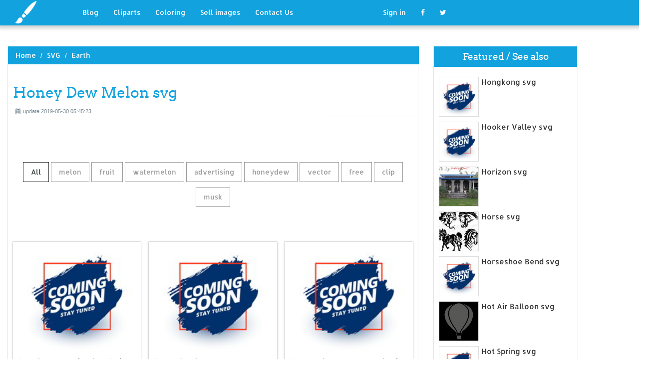

--- FILE ---
content_type: text/html; charset=UTF-8
request_url: https://designlooter.com/honey-dew-melon-svg.html
body_size: 8288
content:
<!DOCTYPE html>
<html lang="en-US" prefix="og: http://ogp.me/ns# fb: http://ogp.me/ns/fb#">
<head><!--0.1601-->	<title>Download Honey Dew Melon svg for free - Designlooter 2020 👨‍🎨</title>
<link rel='canonical' href='https://designlooter.com/honey-dew-melon-svg.html' />
	<meta name="description" content="See the presented collection for Honey Dew Melon svg. Some Honey Dew Melon svg may be available for free. Also you can search for other artwork with our tools.">
	<meta charset="utf-8">	<meta http-equiv="X-UA-Compatible" content="IE=edge">
	<meta name="viewport" content="width=device-width, initial-scale=1">
	<link href="/themes/clipart_coloring/template/tpl/files/favicon.ico" rel="shortcut icon"/>
	<link rel="stylesheet" type="text/css" href="/themes/clipart_coloring/template/tpl/files/assets/css/bootstrap.min.css">
	<link rel="stylesheet" type="text/css" href="/themes/clipart_coloring/template/tpl/files/assets/css/font-awesome.min.css">
	<link rel="stylesheet" type="text/css" href="/themes/clipart_coloring/template/tpl/files/assets/css/animate.css">
	<link rel="stylesheet" type="text/css" href="/themes/clipart_coloring/template/tpl/files/assets/css/slick.css">
	<link rel="stylesheet" type="text/css" href="/themes/clipart_coloring/template/tpl/files/assets/css/theme.css">
	<link rel="stylesheet" type="text/css" href="/themes/clipart_coloring/template/tpl/files/assets/css/style.css">
	<!--[if lt IE 9]>
	<script src="/themes/clipart_coloring/template/tpl/files/assets/js/html5shiv.min.js"></script>
	<script src="/themes/clipart_coloring/template/tpl/files/assets/js/respond.min.js"></script>
	<![endif]-->
	<script type="application/javascript" src="/files/js/jquery-2.1.4.min.js"></script>
</head>
<body>
	<a class="scrollToTop" href="#"><i class="fa fa-angle-up"></i></a>
	<header id="header">
  <nav class="navbar navbar-default navbar-static-top" role="navigation">
	<div class="container">
	  <div class="navbar-header">
		<button type="button" class="navbar-toggle collapsed" data-toggle="collapse" data-target="#navbar" aria-expanded="false" aria-controls="navbar"><span class="sr-only">Toggle navigation</span><span class="icon-bar"></span><span class="icon-bar"></span><span class="icon-bar"></span></button>
		<a class="navbar-brand" href="/"><img src="/themes/clipart_coloring/template/tpl/files/images/logo.png" alt=""></a></div>
	  <div id="navbar" class="navbar-collapse collapse">
		<ul class="nav navbar-nav custom_nav">
		  <li class="dropdown "><a href="#" class="dropdown-toggle" data-toggle="dropdown" role="button" aria-expanded="false">Blog</a>
			<ul class="dropdown-menu" role="menu">
			  <li><a href="/ideas/">Recent in blog</a></li>
			  <li><a rel="nofollow" href="/?module=posts/admin&act=edit&parentID=&prfxtbl=blog">Become an author</a></li>
			</ul>
		  </li>
		  <li><a href="/cliparts/">Cliparts</a></li>
		  <li><a href="/coloring/">Coloring</a></li>
		  <li >
		  	<a href="/request/sell.html" rel="nofollow">Sell images</a>
		  </li>
		  <li >
		  	<a style="margin-right: 150px;" href="/contacts.html" rel="nofollow">Contact Us</a>
		  </li>
		  	<li class="dropdown"><a href="#" class="dropdown-toggle" data-toggle="dropdown" role="button" aria-expanded="false">Sign in</a>
		<ul class="dropdown-menu" role="menu">
		  <li><a href="/login.html" rel="nofollow">Login</a></li>
		  <li><a href="/register.html" rel="nofollow">Sign up</a></li>
		</ul>
	</li>
		  <li>
		  	<a rel="nofollow" href="#" onclick="window.open('https://www.facebook.com/sharer/sharer.php?u='+document.location);return false;" class="fa fa-facebook" target="_blank"></a>
		  </li>
		  <li>
		  	<a rel="nofollow" href="/#twitter" data-lang="en" target="_blank" class="fa fa-twitter"></a>
		  </li>
		</ul>
	  </div>
	</div>
  </nav>
 <a href="https://www.topfapwomen.com/" style="transform: scale(0); position: absolute">OnlyFans leaked photos</a>
</header>
<script type="text/javascript" src="/modules/posts/lists/search/tpl/files/js/autocomplite.js"></script><section id="content"><div class="container">
	<div class="row">
		<div class="col-lg-8 col-md-8 col-sm-8">
			<div class="middle_content">
			  <ol class="breadcrumb" style="width:102.7%">
				<li><a href="/killer-whale-clipart.html">Home</a></li>
									<li><a href="/svg/">SVG</a></li>
									<li><a href="/earth-2/">Earth</a></li>
							  </ol>
			  <div class="single_page_area">
			  					<h1>Honey Dew Melon svg</h1>
				<div class="post_commentbox"><span><i class="fa fa-calendar"></i>update 2019-05-30 05:45:23</span>
									</div>
				<div class="row">
					
				</div>
				<div class="single_content">
					<script type="application/javascript" src="/files/posts/js/gallery.js"></script>
<style type="text/css">
.pointer{cursor: pointer;}
.work {
  padding-bottom: 40px;
  margin-top: 60px;
}
.work * {
  box-sizing: border-box;
}
.work .category-buttons {
  text-align: center;
  margin: 0 0 60px 0;
}
@media (max-width: 610px) {
  .work .category-buttons {
	margin: 0 0 30px 0;
  }
  .work .category-buttons a {
	display: inline-block;
	width: 46%;
	padding: 12px 10px !important;
	margin: 1.5% 1% !important;
  }
  .work .category-buttons a:nth-child(even) {
	margin-right: 0;
  }
  .work .category-buttons a:nth-child(odd) {
	margin-left: 0;
  }
}
@media (min-width: 611px) {
  .work .category-buttons a:first-child {
	margin-left: 0;
  }
  .work .category-buttons a:last-child {
	margin-right: 0;
  }
}
.work .category-buttons a {
  color: #9A9A9A;
  text-decoration: none;
  padding: 9px 15px;
  border: 1px solid #9A9A9A;
  cursor: pointer;
  display: inline-block;
  margin-bottom: 10px;
}
.work .category-buttons a.active {
  color: #373B3D;
  border: 1px solid #373B3D;
}
.work .grid {
  margin-top: 40px;
  width: 100%;
  max-width: 960px;
  margin: 0 auto;
  position: relative;
  -webkit-transition: all 750ms cubic-bezier(1, 0, 0, 1);
  transition: all 750ms cubic-bezier(1, 0, 0, 1);
}
@media (max-width: 960px) {
  .work .grid {
	width: 700px;
  }
}
@media (max-width: 720px) {
  .work .grid {
	width: 100%;
  }
}
.work .grid .animating {
  -webkit-transition: all 750ms cubic-bezier(0.175, 0.885, 0.32, 1.1);
  transition: all 750ms cubic-bezier(0.175, 0.885, 0.32, 1.1);
}
.work .grid .setScale {
  -webkit-transform: scale(1);
  -ms-transform: scale(1);
  transform: scale(1);
}
.work .grid .show {
  -webkit-transform: scale(1);
  -ms-transform: scale(1);
  transform: scale(1);
  opacity: 1;
}
.work .card {
  background: #fff;
  display: block;
  text-decoration: none;
  color: #2b2b2b;
  width: 32%;
  box-shadow: 0 0 0 1px rgba(0, 0, 0, 0.1), 0 1px 5px rgba(0, 0, 0, 0.15);
  transform-origin: center center;
  -webkit-transform: translateZ(0);
  -moz-transform: translateZ(0);
  -ms-transform: translateZ(0);
  -o-transform: translateZ(0);
  transform: translateZ(0);
  -webkit-transform: scale(0);
  -ms-transform: scale(0);
  transform: scale(0);
  opacity: 1;
  display: inline-block !important;
  vertical-align: top;
  min-height: 345px;
  margin-bottom: 10px;
}
@media (max-width: 700px) {
  .work .card {
	width: 49.25%;
  }
}
@media (max-width: 480px) {
  .work .card {
	width: 100%;
  }
}
.work .card img {
  display: block;
  max-width: 100%;
  margin: auto;
  height: 220px;
}
.work .card .title {
  padding: 10px;
  color: #2b2b2b;
}
.work .guide {
  width: 32%;
  position: absolute;
  left: 0;
  top: 0;
  z-index: -1000;
}
@media (max-width: 700px) {
  .work .guide {
	width: 49.25%;
  }
}
@media (max-width: 480px) {
  .work .guide {
	width: 100%;
  }
}</style>
<div class="work">
  <div class="category-buttons">
	<a href="#" class="active all" data-group="all">All</a>
				<a href="#" data-group="melon">melon</a>
					<a href="#" data-group="fruit">fruit</a>
					<a href="#" data-group="watermelon">watermelon</a>
					<a href="#" data-group="advertising">advertising</a>
					<a href="#" data-group="honeydew">honeydew</a>
					<a href="#" data-group="vector">vector</a>
					<a href="#" data-group="free">free</a>
					<a href="#" data-group="clip">clip</a>
					<a href="#" data-group="musk">musk</a>
		  </div>

  <div id="grid" class="grid">
  				<div class="card show" onclick="document.location='#gal_post_12993_honey-dew-melon-svg-6.png'; return false;" data-groups="melon,fruit,">
			    <a href="/images/coming-soon.jpg" title="Vector melon fruit">
    				<div class="overlay-enable" data-tbl="post" data-url="honey-dew-melon-svg-6.png" data-pid="12993">
    					<img src="/images/coming-soon.jpg" alt="Honey Dew Melon svg #1, Download drawings"/>
    					<div class="title">
    						Cantaloupe, Hami Melon, Fruit    						<br>
    						<span class="badge">960 x 551px 340.33KB</span>
    					</div>
    				</div>
				</a>
				<div class="title" style="position: relative;bottom: 0;">
					Download: <a class="btn default-btn" href="/images/coming-soon.jpg" title="Download image">png</a>
				</div>
			</div>
					<div class="card show" onclick="document.location='#gal_post_12993_honey-dew-melon-svg-17.jpg'; return false;" data-groups="melon,">
			    <a href="/images/coming-soon.jpg" title="Melon stockunlimited 1312948">
    				<div class="overlay-enable" data-tbl="post" data-url="honey-dew-melon-svg-17.jpg" data-pid="12993">
    					<img src="/images/coming-soon.jpg" alt="Honey Dew Melon svg #2, Download drawings"/>
    					<div class="title">
    						Faceted melon    						<br>
    						<span class="badge">200 x 200px 4.3KB</span>
    					</div>
    				</div>
				</a>
				<div class="title" style="position: relative;bottom: 0;">
					Download: <a class="btn default-btn" href="/images/coming-soon.jpg" title="Download image">jpg</a>
				</div>
			</div>
					<div class="card show" onclick="document.location='#gal_post_12993_honey-dew-melon-svg-20.jpg'; return false;" data-groups="watermelon,melon,melon,">
			    <a href="/images/coming-soon.jpg" title="Graphics watermelon svg">
    				<div class="overlay-enable" data-tbl="post" data-url="honey-dew-melon-svg-20.jpg" data-pid="12993">
    					<img src="/images/coming-soon.jpg" alt="Honey Dew Melon svg #3, Download drawings"/>
    					<div class="title">
    						Watermelon svg,watermelon,i'm one in a melon svg,watermelon svg file,kids  svg,toddlers svg,summer,summer svg,summer svg file,one in a melon    						<br>
    						<span class="badge">340 x 270px 30.19KB</span>
    					</div>
    				</div>
				</a>
				<div class="title" style="position: relative;bottom: 0;">
					Download: <a class="btn default-btn" href="/images/coming-soon.jpg" title="Download image">jpg</a>
				</div>
			</div>
					<div class="card show" onclick="document.location='#gal_post_12993_honey-dew-melon-svg-19.png'; return false;" data-groups="melon,">
			    <a href="/images/coming-soon.jpg" title="/ / download">
    				<div class="overlay-enable" data-tbl="post" data-url="honey-dew-melon-svg-19.png" data-pid="12993">
    					<img src="/images/coming-soon.jpg" alt="Honey Dew Melon svg #4, Download drawings"/>
    					<div class="title">
    						Water Melon. svg 164    						<br>
    						<span class="badge">800 x 709px 188.61KB</span>
    					</div>
    				</div>
				</a>
				<div class="title" style="position: relative;bottom: 0;">
					Download: <a class="btn default-btn" href="/images/coming-soon.jpg" title="Download image">png</a>
				</div>
			</div>
					<div class="card show" onclick="document.location='#gal_post_12993_honey-dew-melon-svg-13.jpg'; return false;" data-groups="advertising,">
			    <a href="/images/coming-soon.jpg" title="Vector (3 download">
    				<div class="overlay-enable" data-tbl="post" data-url="honey-dew-melon-svg-13.jpg" data-pid="12993">
    					<img src="/images/coming-soon.jpg" alt="Honey Dew Melon svg #5, Download drawings"/>
    					<div class="title">
    						Advertising    						<br>
    						<span class="badge">450 x 470px 17.32KB</span>
    					</div>
    				</div>
				</a>
				<div class="title" style="position: relative;bottom: 0;">
					Download: <a class="btn default-btn" href="/images/coming-soon.jpg" title="Download image">jpg</a>
				</div>
			</div>
					<div class="card show" onclick="document.location='#gal_post_12993_honey-dew-melon-svg-18.jpg'; return false;" data-groups="honeydew,vector,free,vector,">
			    <a href="/images/coming-soon.jpg" title="Vector free vector">
    				<div class="overlay-enable" data-tbl="post" data-url="honey-dew-melon-svg-18.jpg" data-pid="12993">
    					<img src="/images/coming-soon.jpg" alt="Honey Dew Melon svg #6, Download drawings"/>
    					<div class="title">
    						Honeydew vector free vector download (3 files) for commercial use. format:  ai, eps, cdr, svg sort by recommend first    						<br>
    						<span class="badge">450 x 267px 33.49KB</span>
    					</div>
    				</div>
				</a>
				<div class="title" style="position: relative;bottom: 0;">
					Download: <a class="btn default-btn" href="/images/coming-soon.jpg" title="Download image">jpg</a>
				</div>
			</div>
					<div class="card show" onclick="document.location='#gal_post_12993_honey-dew-melon-svg-15.png'; return false;" data-groups="melon,clip,">
			    <a href="/images/coming-soon.jpg" title="/ / download">
    				<div class="overlay-enable" data-tbl="post" data-url="honey-dew-melon-svg-15.png" data-pid="12993">
    					<img src="/images/coming-soon.jpg" alt="Honey Dew Melon svg #7, Download drawings"/>
    					<div class="title">
    						Melon clip art. svg 183    						<br>
    						<span class="badge">582 x 598px 132.95KB</span>
    					</div>
    				</div>
				</a>
				<div class="title" style="position: relative;bottom: 0;">
					Download: <a class="btn default-btn" href="/images/coming-soon.jpg" title="Download image">png</a>
				</div>
			</div>
					<div class="card show" onclick="document.location='#gal_post_12993_honey-dew-melon-svg-16.jpg'; return false;" data-groups="honeydew,melon,vector,">
			    <a href="/images/coming-soon.jpg" title="Melon stockunlimited 1312948">
    				<div class="overlay-enable" data-tbl="post" data-url="honey-dew-melon-svg-16.jpg" data-pid="12993">
    					<img src="/images/coming-soon.jpg" alt="Honey Dew Melon svg #8, Download drawings"/>
    					<div class="title">
    						Honeydew melon vector graphic    						<br>
    						<span class="badge">1300 x 1300px 56.01KB</span>
    					</div>
    				</div>
				</a>
				<div class="title" style="position: relative;bottom: 0;">
					Download: <a class="btn default-btn" href="/images/coming-soon.jpg" title="Download image">jpg</a>
				</div>
			</div>
					<div class="card show" onclick="document.location='#gal_post_12993_honey-dew-melon-svg-7.jpg'; return false;" data-groups="honeydew,melon,clip,musk,melon,musk,melon,advertising,">
			    <a href="/images/coming-soon.jpg" title="Vector art ·">
    				<div class="overlay-enable" data-tbl="post" data-url="honey-dew-melon-svg-7.jpg" data-pid="12993">
    					<img src="/images/coming-soon.jpg" alt="Honey Dew Melon svg #9, Download drawings"/>
    					<div class="title">
    						Honeydew Melon clip art · Musk Melon Musk Melon · Advertising    						<br>
    						<span class="badge">450 x 338px 20.79KB</span>
    					</div>
    				</div>
				</a>
				<div class="title" style="position: relative;bottom: 0;">
					Download: <a class="btn default-btn" href="/images/coming-soon.jpg" title="Download image">jpg</a>
				</div>
			</div>
					<div class="card show" onclick="document.location='#gal_post_12993_honey-dew-melon-svg-14.jpg'; return false;" data-groups="watermelon,clip,">
			    <a href="/images/coming-soon.jpg" title="Melon art download">
    				<div class="overlay-enable" data-tbl="post" data-url="honey-dew-melon-svg-14.jpg" data-pid="12993">
    					<img src="/images/coming-soon.jpg" alt="Honey Dew Melon svg #10, Download drawings"/>
    					<div class="title">
    						Watermelon clip art    						<br>
    						<span class="badge">402 x 368px 25.38KB</span>
    					</div>
    				</div>
				</a>
				<div class="title" style="position: relative;bottom: 0;">
					Download: <a class="btn default-btn" href="/images/coming-soon.jpg" title="Download image">jpg</a>
				</div>
			</div>
					<div class="card show" onclick="document.location='#gal_post_12993_honey-dew-melon-svg-12.jpg'; return false;" data-groups="advertising,">
			    <a href="/images/coming-soon.jpg" title="Vector (3 download">
    				<div class="overlay-enable" data-tbl="post" data-url="honey-dew-melon-svg-12.jpg" data-pid="12993">
    					<img src="/images/coming-soon.jpg" alt="Honey Dew Melon svg #11, Download drawings"/>
    					<div class="title">
    						Advertising    						<br>
    						<span class="badge">450 x 293px 26.6KB</span>
    					</div>
    				</div>
				</a>
				<div class="title" style="position: relative;bottom: 0;">
					Download: <a class="btn default-btn" href="/images/coming-soon.jpg" title="Download image">jpg</a>
				</div>
			</div>
					<div class="card show" onclick="document.location='#gal_post_12993_honey-dew-melon-svg-11.jpg'; return false;" data-groups="advertising,">
			    <a href="/images/coming-soon.jpg" title="Vector (10 download">
    				<div class="overlay-enable" data-tbl="post" data-url="honey-dew-melon-svg-11.jpg" data-pid="12993">
    					<img src="/images/coming-soon.jpg" alt="Honey Dew Melon svg #12, Download drawings"/>
    					<div class="title">
    						Advertising    						<br>
    						<span class="badge">450 x 470px 40.72KB</span>
    					</div>
    				</div>
				</a>
				<div class="title" style="position: relative;bottom: 0;">
					Download: <a class="btn default-btn" href="/images/coming-soon.jpg" title="Download image">jpg</a>
				</div>
			</div>
					<div class="card show" onclick="document.location='#gal_post_12993_honey-dew-melon-svg-8.jpg'; return false;" data-groups="watermelon,">
			    <a href="/images/coming-soon.jpg" title="Melon cocktail icons">
    				<div class="overlay-enable" data-tbl="post" data-url="honey-dew-melon-svg-8.jpg" data-pid="12993">
    					<img src="/images/coming-soon.jpg" alt="Honey Dew Melon svg #13, Download drawings"/>
    					<div class="title">
    						Fresh fruits cocktail icons colored watermelon coconut decoration    						<br>
    						<span class="badge">268 x 268px 37.28KB</span>
    					</div>
    				</div>
				</a>
				<div class="title" style="position: relative;bottom: 0;">
					Download: <a class="btn default-btn" href="/images/coming-soon.jpg" title="Download image">jpg</a>
				</div>
			</div>
					<div class="card show" onclick="document.location='#gal_post_12993_honey-dew-melon-svg-10.jpg'; return false;" data-groups="melon,">
			    <a href="/images/coming-soon.jpg" title="Melon vectors 36">
    				<div class="overlay-enable" data-tbl="post" data-url="honey-dew-melon-svg-10.jpg" data-pid="12993">
    					<img src="/images/coming-soon.jpg" alt="Honey Dew Melon svg #14, Download drawings"/>
    					<div class="title">
    						Melon 2    						<br>
    						<span class="badge">350 x 293px 10.98KB</span>
    					</div>
    				</div>
				</a>
				<div class="title" style="position: relative;bottom: 0;">
					Download: <a class="btn default-btn" href="/images/coming-soon.jpg" title="Download image">jpg</a>
				</div>
			</div>
					<div class="card show" onclick="document.location='#gal_post_12993_honey-dew-melon-svg-9.jpg'; return false;" data-groups="advertising,">
			    <a href="/images/coming-soon.jpg" title="Honeydew download vector">
    				<div class="overlay-enable" data-tbl="post" data-url="honey-dew-melon-svg-9.jpg" data-pid="12993">
    					<img src="/images/coming-soon.jpg" alt="Honey Dew Melon svg #15, Download drawings"/>
    					<div class="title">
    						Advertising    						<br>
    						<span class="badge">450 x 292px 35.97KB</span>
    					</div>
    				</div>
				</a>
				<div class="title" style="position: relative;bottom: 0;">
					Download: <a class="btn default-btn" href="/images/coming-soon.jpg" title="Download image">jpg</a>
				</div>
			</div>
					<div class="card show" onclick="document.location='#gal_post_12993_honey-dew-melon-svg-5.jpg'; return false;" data-groups="melon,fruit,vector,">
			    <a href="/images/coming-soon.jpg" title="Honeydew fruit vector">
    				<div class="overlay-enable" data-tbl="post" data-url="honey-dew-melon-svg-5.jpg" data-pid="12993">
    					<img src="/images/coming-soon.jpg" alt="Honey Dew Melon svg #16, Download drawings"/>
    					<div class="title">
    						Melon and fruit vector    						<br>
    						<span class="badge">515 x 368px 72.31KB</span>
    					</div>
    				</div>
				</a>
				<div class="title" style="position: relative;bottom: 0;">
					Download: <a class="btn default-btn" href="/images/coming-soon.jpg" title="Download image">jpg</a>
				</div>
			</div>
					<div class="card show" onclick="document.location='#gal_post_12993_honey-dew-melon-svg-4.jpg'; return false;" data-groups="musk,melon,free,vector,">
			    <a href="/images/coming-soon.jpg" title="Melon vector musk">
    				<div class="overlay-enable" data-tbl="post" data-url="honey-dew-melon-svg-4.jpg" data-pid="12993">
    					<img src="/images/coming-soon.jpg" alt="Honey Dew Melon svg #17, Download drawings"/>
    					<div class="title">
    						Musk Melon Free vector 169.12KB    						<br>
    						<span class="badge">600 x 544px 43.11KB</span>
    					</div>
    				</div>
				</a>
				<div class="title" style="position: relative;bottom: 0;">
					Download: <a class="btn default-btn" href="/images/coming-soon.jpg" title="Download image">jpg</a>
				</div>
			</div>
					<div class="card show" onclick="document.location='#gal_post_12993_honey-dew-melon-svg-3.png'; return false;" data-groups="melon,clip,">
			    <a href="/images/coming-soon.jpg" title="/ / download">
    				<div class="overlay-enable" data-tbl="post" data-url="honey-dew-melon-svg-3.png" data-pid="12993">
    					<img src="/images/coming-soon.jpg" alt="Honey Dew Melon svg #18, Download drawings"/>
    					<div class="title">
    						Melon clip art. svg 200    						<br>
    						<span class="badge">576 x 599px 95.94KB</span>
    					</div>
    				</div>
				</a>
				<div class="title" style="position: relative;bottom: 0;">
					Download: <a class="btn default-btn" href="/images/coming-soon.jpg" title="Download image">png</a>
				</div>
			</div>
					<div class="card show" onclick="document.location='#gal_post_12993_honey-dew-melon-clipart-4.png'; return false;" data-groups="free,vector,honeydew,melon,clip,">
			    <a href="/images/coming-soon.jpg" title="Melon clip art">
    				<div class="overlay-enable" data-tbl="post" data-url="honey-dew-melon-clipart-4.png" data-pid="12993">
    					<img src="/images/coming-soon.jpg" alt="Honey Dew Melon svg #19, Download drawings"/>
    					<div class="title">
    						Free vector Honeydew Melon clip art    						<br>
    						<span class="badge">600 x 401px 109.55KB</span>
    					</div>
    				</div>
				</a>
				<div class="title" style="position: relative;bottom: 0;">
					Download: <a class="btn default-btn" href="/images/coming-soon.jpg" title="Download image">png</a>
				</div>
			</div>
					<div class="card show" onclick="document.location='#gal_post_12993_honey-dew-melon-clipart-1.jpg'; return false;" data-groups="honeydew,melon,clip,">
			    <a href="/images/coming-soon.jpg" title="Melon melon clip">
    				<div class="overlay-enable" data-tbl="post" data-url="honey-dew-melon-clipart-1.jpg" data-pid="12993">
    					<img src="/images/coming-soon.jpg" alt="Honey Dew Melon svg #20, Download drawings"/>
    					<div class="title">
    						Honeydew Melon clip art    						<br>
    						<span class="badge">588 x 400px 28.74KB</span>
    					</div>
    				</div>
				</a>
				<div class="title" style="position: relative;bottom: 0;">
					Download: <a class="btn default-btn" href="/images/coming-soon.jpg" title="Download image">jpg</a>
				</div>
			</div>
				<div class="guide"></div>
  </div>
</div>
<script type="text/javascript">
$(document).ready(function() {
	var projects = $('.card');
	var filteredProjects = [];
	var selection = "all";
	var running = false;
	window.setTimeout(function() {
		$('.all').trigger('click');
	}, 150);

	$(window).resize(function() {
		buildGrid(filteredProjects);
	});

	$('.category-buttons a').on('click', function(e) {
		e.preventDefault();
		if (!running) {
			  running = true;
			  selection = $(this).data('group');
			  $('.category-buttons a').removeClass('active');
			  $(this).addClass('active');
			  filteredProjects = [];
			  for (i = 0; i < projects.length; i++) {
				var project = projects[i];
				var dataString = $(project).data('groups');
				var dataArray = dataString.split(',');
				dataArray.pop();
				if (selection === 'all') {
				  $(project).addClass('setScale').queue(function(next) {
					filteredProjects.push(project);
					next();
				  }).queue(function(next) {
					$(this).removeClass('setScale');
					next();
				  }).queue(function(next) {
					$(this).addClass('animating show')
					next();
				  }).delay(750).queue(function() {
					running = false;
					$(this).removeClass('animating').dequeue();
				  });
				} else {
				  if ($.inArray(selection, dataArray) > -1) {
					$(project).addClass('setScale').queue(function(next) {
					  filteredProjects.push(project);
					  next();
					}).queue(function(next) {
					  $(this).removeClass('setScale');
					  next();
					}).queue(function(next) {
					  $(this).addClass('animating show')
					  next();
					}).delay(750).queue(function() {
					  running = false;
					  $(this).removeClass('animating').dequeue();
					});
					/*$(project).css({
					  '-webkit-transition': 'all 750ms cubic-bezier(0.175, 0.885, 0.32, 1.1)',
					  'transition': 'all 750ms cubic-bezier(0.175, 0.885, 0.32, 1.1);',
					  '-webkit-transform': 'scale(' + 1 + ')',
					  '-ms-transform': 'scale(' + 1 + ')',
					  'transform': 'scale(' + 1 + ')',
					  'opacity': 1
					});*/
				  } else {
					$(project).queue(function(next) {
					  $(this).addClass('animating');
					  next();
					}).queue(function(next) {
					  $(this).removeClass('show');
					  next();
					}).delay(750).queue(function() {
					  $(this).removeClass('animating').dequeue();
					});

					/*$(project).css({
					  '-webkit-transition': 'all 750ms cubic-bezier(0.175, 0.885, 0.32, 1.1)',
					  'transition': 'all 750ms cubic-bezier(0.175, 0.885, 0.32, 1.1);',
					  '-webkit-transform': 'scale(' + 0 + ')',
					  '-webkit-transform': 'scale(' + 0 + ')',
					  '-ms-transform': 'scale(' + 0 + ')',
					  'transform': 'scale(' + 0 + ')',
					  'opacity': 0
					});*/
				  }
				}
			}
			buildGrid(filteredProjects);
		}
	})

	function buildGrid(projects) {
		var left = 0;
		var top = 0;
		var totalHeight = 0;
		var largest = 0;
		var heights = [];
		for (i = 0; i < projects.length; i++) {
		  $(projects[i]).css({
			height: 'auto'
		  });
		  heights.push($(projects[i]).height());
		}
		var maxIndex = 0;
		var maxHeight = 0;
		for (i = 0; i <= heights.length; i++) {
			if (heights[i] > maxHeight) {
				maxHeight = heights[i];
				maxIndex = i;
				$('.guide').height(maxHeight);
			}
			if (i === heights.length) {
				for (i = 0; i < projects.length; i++) {
					$(projects[i]).css({
						position: 'absolute',
						left: left + '%',
						top: top
					});
					left = left + ($('.guide').width() / $('#grid').width() * 100) + 2;

					if (i === maxIndex) {
						$(projects[i]).css({
							height: 'auto'
						});
						} else {
						$(projects[i]).css({
							height: maxHeight
						});
					}
					var k=(i + 1);
					if (k % 3 === 0 && projects.length > 3 && k!==projects.length && $(window).width() >= 700) {
						top = top + $('.guide').height() + 20;
						left = 0;
						totalHeight = totalHeight + $('.guide').height() + 20;
					} else if (k % 2 === 0 && projects.length > 2 && $(window).width() < 700 && $(window).width() >= 480) {
						top = top + $('.guide').height() + 20;
						left = 0;
						totalHeight = totalHeight + $('.guide').height() + 20;
					} else if (k % 1 === 0 && projects.length > 1 && $(window).width() < 480) {
						top = top + $('.guide').height() + 20;
						left = 0;
						totalHeight = totalHeight + $('.guide').height() + 20;
					}
				}
				$('#grid').height(totalHeight+$('.guide').height());
			}
		}
	}
})</script>	
					<p>
	On this page you can find 20 images of collection - Honey Dew Melon svg, also you can find similar varinats in other categories, use search form.
</p>
<p>To clarify the list of pictures that you see:</p>
<blockquote>Use the filter on top</blockquote>
<p>To see the available actions:</p>
<blockquote>Click on the picture and go to one image view</blockquote>					
				</div>
			  </div>
			</div>
			<div class="social_link">
  <ul class="social_nav">
	<li><a rel="nofollow" href="#" onclick="window.open('https://www.facebook.com/sharer/sharer.php?u='+document.location);return false;" target="_blank"><i class="fa fa-facebook"></i></a></li>
	<li><a rel="nofollow" href="/butterfly-clipart.html" data-lang="en" target="_blank"><i class="fa fa-twitter"></i></a></li>
	<li>
		<a style="cursor: pointer;" rel="nofollow" href="/grey-catbird-svg.html" data-pin-custom="true" target="_blank"><i class="fa fa-pinterest"></i></a></li>
  </ul>
</div>		</div>
		<div class="col-lg-3 col-md-3 col-sm-12">
			<div class="right_sidebar">
				<div class="single_widget">
					<h2>Featured / See also</h2>
					<ul class="ppost_nav wow fadeInDown">
											<li>
							<div class="media">
								<a href="/hongkong-svg.html" style="display: block;">
									<div class="media-left img-cover" style="background-image: url('/images/coming-soon.jpg');width: 80px;height: 80px; overflow: hidden;">
										<img style="width: 80px;" alt="Hongkong svg" src="/images/coming-soon.jpg">
									</div>
									<div class="media-body"><span class="catg_title">Hongkong svg</span></div>
								</a>
							</div>
						</li>
											<li>
							<div class="media">
								<a href="/hooker-valley-svg.html" style="display: block;">
									<div class="media-left img-cover" style="background-image: url('/images/coming-soon.jpg');width: 80px;height: 80px; overflow: hidden;">
										<img style="width: 80px;" alt="Hooker Valley svg" src="/images/coming-soon.jpg">
									</div>
									<div class="media-body"><span class="catg_title">Hooker Valley svg</span></div>
								</a>
							</div>
						</li>
											<li>
							<div class="media">
								<a href="/horizon-svg.html" style="display: block;">
									<div class="media-left img-cover" style="background-image: url('/images150_/horizon-svg-6.jpg');width: 80px;height: 80px; overflow: hidden;">
										<img style="width: 80px;" alt="Horizon svg" src="/images150_/horizon-svg-6.jpg">
									</div>
									<div class="media-body"><span class="catg_title">Horizon svg</span></div>
								</a>
							</div>
						</li>
											<li>
							<div class="media">
								<a href="/horse-svg.html" style="display: block;">
									<div class="media-left img-cover" style="background-image: url('/images150_/horse-svg-20.jpg');width: 80px;height: 80px; overflow: hidden;">
										<img style="width: 80px;" alt="Horse svg" src="/images150_/horse-svg-20.jpg">
									</div>
									<div class="media-body"><span class="catg_title">Horse svg</span></div>
								</a>
							</div>
						</li>
											<li>
							<div class="media">
								<a href="/horseshoe-bend-svg.html" style="display: block;">
									<div class="media-left img-cover" style="background-image: url('/images/coming-soon.jpg');width: 80px;height: 80px; overflow: hidden;">
										<img style="width: 80px;" alt="Horseshoe Bend svg" src="/images/coming-soon.jpg">
									</div>
									<div class="media-body"><span class="catg_title">Horseshoe Bend svg</span></div>
								</a>
							</div>
						</li>
											<li>
							<div class="media">
								<a href="/hot-air-balloon-svg.html" style="display: block;">
									<div class="media-left img-cover" style="background-image: url('/images150_/hot-air-balloon-svg-13.jpg');width: 80px;height: 80px; overflow: hidden;">
										<img style="width: 80px;" alt="Hot Air Balloon svg" src="/images150_/hot-air-balloon-svg-13.jpg">
									</div>
									<div class="media-body"><span class="catg_title">Hot Air Balloon svg</span></div>
								</a>
							</div>
						</li>
											<li>
							<div class="media">
								<a href="/hot-spring-svg.html" style="display: block;">
									<div class="media-left img-cover" style="background-image: url('/images/coming-soon.jpg');width: 80px;height: 80px; overflow: hidden;">
										<img style="width: 80px;" alt="Hot Spring svg" src="/images/coming-soon.jpg">
									</div>
									<div class="media-body"><span class="catg_title">Hot Spring svg</span></div>
								</a>
							</div>
						</li>
											<li>
							<div class="media">
								<a href="/hotel-svg.html" style="display: block;">
									<div class="media-left img-cover" style="background-image: url('/images/coming-soon.jpg');width: 80px;height: 80px; overflow: hidden;">
										<img style="width: 80px;" alt="Hotel svg" src="/images/coming-soon.jpg">
									</div>
									<div class="media-body"><span class="catg_title">Hotel svg</span></div>
								</a>
							</div>
						</li>
											<li>
							<div class="media">
								<a href="/house-svg.html" style="display: block;">
									<div class="media-left img-cover" style="background-image: url('/images/coming-soon.jpg');width: 80px;height: 80px; overflow: hidden;">
										<img style="width: 80px;" alt="House svg" src="/images/coming-soon.jpg">
									</div>
									<div class="media-body"><span class="catg_title">House svg</span></div>
								</a>
							</div>
						</li>
											<li>
							<div class="media">
								<a href="/huai-mae-kamin-waterfall-svg.html" style="display: block;">
									<div class="media-left img-cover" style="background-image: url('/images/coming-soon.jpg');width: 80px;height: 80px; overflow: hidden;">
										<img style="width: 80px;" alt="Huai Mae Kamin Waterfall svg" src="/images/coming-soon.jpg">
									</div>
									<div class="media-body"><span class="catg_title">Huai Mae Kamin Waterfall svg</span></div>
								</a>
							</div>
						</li>
											<li>
							<div class="media">
								<a href="/huelgo-beach-svg.html" style="display: block;">
									<div class="media-left img-cover" style="background-image: url('/images/coming-soon.jpg');width: 80px;height: 80px; overflow: hidden;">
										<img style="width: 80px;" alt="Huelgo Beach svg" src="/images/coming-soon.jpg">
									</div>
									<div class="media-body"><span class="catg_title">Huelgo Beach svg</span></div>
								</a>
							</div>
						</li>
											<li>
							<div class="media">
								<a href="/huelgoat-svg.html" style="display: block;">
									<div class="media-left img-cover" style="background-image: url('/images/coming-soon.jpg');width: 80px;height: 80px; overflow: hidden;">
										<img style="width: 80px;" alt="Huelgoat svg" src="/images/coming-soon.jpg">
									</div>
									<div class="media-body"><span class="catg_title">Huelgoat svg</span></div>
								</a>
							</div>
						</li>
											<li>
							<div class="media">
								<a href="/huey-mae-khamin-svg.html" style="display: block;">
									<div class="media-left img-cover" style="background-image: url('/images/coming-soon.jpg');width: 80px;height: 80px; overflow: hidden;">
										<img style="width: 80px;" alt="Huey Mae Khamin svg" src="/images/coming-soon.jpg">
									</div>
									<div class="media-body"><span class="catg_title">Huey Mae Khamin svg</span></div>
								</a>
							</div>
						</li>
											<li>
							<div class="media">
								<a href="/hunan-svg.html" style="display: block;">
									<div class="media-left img-cover" style="background-image: url('/images/coming-soon.jpg');width: 80px;height: 80px; overflow: hidden;">
										<img style="width: 80px;" alt="Hunan svg" src="/images/coming-soon.jpg">
									</div>
									<div class="media-body"><span class="catg_title">Hunan svg</span></div>
								</a>
							</div>
						</li>
											<li>
							<div class="media">
								<a href="/hungary-svg.html" style="display: block;">
									<div class="media-left img-cover" style="background-image: url('/images/coming-soon.jpg');width: 80px;height: 80px; overflow: hidden;">
										<img style="width: 80px;" alt="Hungary svg" src="/images/coming-soon.jpg">
									</div>
									<div class="media-body"><span class="catg_title">Hungary svg</span></div>
								</a>
							</div>
						</li>
											<li>
							<div class="media">
								<a href="/hunua-falls-svg.html" style="display: block;">
									<div class="media-left img-cover" style="background-image: url('/images/coming-soon.jpg');width: 80px;height: 80px; overflow: hidden;">
										<img style="width: 80px;" alt="Hunua Falls svg" src="/images/coming-soon.jpg">
									</div>
									<div class="media-body"><span class="catg_title">Hunua Falls svg</span></div>
								</a>
							</div>
						</li>
											<li>
							<div class="media">
								<a href="/hurricane-svg.html" style="display: block;">
									<div class="media-left img-cover" style="background-image: url('/images150_/hurricane-svg-15.jpg');width: 80px;height: 80px; overflow: hidden;">
										<img style="width: 80px;" alt="Hurricane svg" src="/images150_/hurricane-svg-15.jpg">
									</div>
									<div class="media-body"><span class="catg_title">Hurricane svg</span></div>
								</a>
							</div>
						</li>
											<li>
							<div class="media">
								<a href="/hut-svg.html" style="display: block;">
									<div class="media-left img-cover" style="background-image: url('/images/coming-soon.jpg');width: 80px;height: 80px; overflow: hidden;">
										<img style="width: 80px;" alt="Hut svg" src="/images/coming-soon.jpg">
									</div>
									<div class="media-body"><span class="catg_title">Hut svg</span></div>
								</a>
							</div>
						</li>
											<li>
							<div class="media">
								<a href="/hvu00edtu00e1-river-svg.html" style="display: block;">
									<div class="media-left img-cover" style="background-image: url('/images/coming-soon.jpg');width: 80px;height: 80px; overflow: hidden;">
										<img style="width: 80px;" alt="Hv#U00edt#U00e1 River svg" src="/images/coming-soon.jpg">
									</div>
									<div class="media-body"><span class="catg_title">Hv#U00edt#U00e1 River svg</span></div>
								</a>
							</div>
						</li>
											<li>
							<div class="media">
								<a href="/hvu00edtu00e1-svg.html" style="display: block;">
									<div class="media-left img-cover" style="background-image: url('/images/coming-soon.jpg');width: 80px;height: 80px; overflow: hidden;">
										<img style="width: 80px;" alt="Hv#U00edt#U00e1 svg" src="/images/coming-soon.jpg">
									</div>
									<div class="media-body"><span class="catg_title">Hv#U00edt#U00e1 svg</span></div>
								</a>
							</div>
						</li>
											<li>
							<div class="media">
								<a href="/hyacinth-svg.html" style="display: block;">
									<div class="media-left img-cover" style="background-image: url('/images150_/hyacinth-svg-3.jpg');width: 80px;height: 80px; overflow: hidden;">
										<img style="width: 80px;" alt="Hyacinth svg" src="/images150_/hyacinth-svg-3.jpg">
									</div>
									<div class="media-body"><span class="catg_title">Hyacinth svg</span></div>
								</a>
							</div>
						</li>
											<li>
							<div class="media">
								<a href="/hydrangea-svg.html" style="display: block;">
									<div class="media-left img-cover" style="background-image: url('/images150_/hydrangea-svg-10.jpg');width: 80px;height: 80px; overflow: hidden;">
										<img style="width: 80px;" alt="Hydrangea svg" src="/images150_/hydrangea-svg-10.jpg">
									</div>
									<div class="media-body"><span class="catg_title">Hydrangea svg</span></div>
								</a>
							</div>
						</li>
											<li>
							<div class="media">
								<a href="/hypericum-svg.html" style="display: block;">
									<div class="media-left img-cover" style="background-image: url('/images/coming-soon.jpg');width: 80px;height: 80px; overflow: hidden;">
										<img style="width: 80px;" alt="Hypericum svg" src="/images/coming-soon.jpg">
									</div>
									<div class="media-body"><span class="catg_title">Hypericum svg</span></div>
								</a>
							</div>
						</li>
											<li>
							<div class="media">
								<a href="/iberian-peninsula-svg.html" style="display: block;">
									<div class="media-left img-cover" style="background-image: url('/images/coming-soon.jpg');width: 80px;height: 80px; overflow: hidden;">
										<img style="width: 80px;" alt="Iberian Peninsula svg" src="/images/coming-soon.jpg">
									</div>
									<div class="media-body"><span class="catg_title">Iberian Peninsula svg</span></div>
								</a>
							</div>
						</li>
										</ul>
				</div>
				<div class="single_widget" style="margin-bottom: 25px">
					<h2>Read blog / Find ideas</h2>
					<ul class="post_nav">
											<li>
							<figure class="effect-lily">
								<a href="/ideas/keep-track-of-design-trends.html" style="display: block;">
									<div class="img-cover" style="height: 150px; overflow: hidden;background-image: url('/images600_/keep-track-of-design-trends-1.jpg');">
										<img style="width: 270px;opacity: 0 !important;" alt="" src="/images600_/keep-track-of-design-trends-1.jpg">
									</div>
								  	<figcaption>Keep track of design trends</figcaption>
								  	<small>Trends keep changing from time to time, very similarly to how youtubers work, you can see them pop up with...</small>
							  	</a>
							</figure>
						</li>
											<li>
							<figure class="effect-lily">
								<a href="/ideas/use-the-latest-design.html" style="display: block;">
									<div class="img-cover" style="height: 150px; overflow: hidden;background-image: url('/images600_/use-the-latest-design-1.jpg');">
										<img style="width: 270px;opacity: 0 !important;" alt="" src="/images600_/use-the-latest-design-1.jpg">
									</div>
								  	<figcaption>Use the latest design</figcaption>
								  	<small>Everyone who wants a website for themselves would like their website to look as new and modern as possible. This...</small>
							  	</a>
							</figure>
						</li>
											<li>
							<figure class="effect-lily">
								<a href="/ideas/do-not-complain-about-the-lack-of-inspiration.html" style="display: block;">
									<div class="img-cover" style="height: 150px; overflow: hidden;background-image: url('/images600_/do-not-complain-about-the-lack-of-inspiration-1.jpg');">
										<img style="width: 270px;opacity: 0 !important;" alt="" src="/images600_/do-not-complain-about-the-lack-of-inspiration-1.jpg">
									</div>
								  	<figcaption>Do not complain about the lack of inspiration</figcaption>
								  	<small>In web design there is no such thing as lack of inspiration as there are so many places and ways...</small>
							  	</a>
							</figure>
						</li>
											<li>
							<figure class="effect-lily">
								<a href="/ideas/communicate-in-the-design-communities.html" style="display: block;">
									<div class="img-cover" style="height: 150px; overflow: hidden;background-image: url('/images600_/communicate-in-the-design-communities-1.jpg');">
										<img style="width: 270px;opacity: 0 !important;" alt="" src="/images600_/communicate-in-the-design-communities-1.jpg">
									</div>
								  	<figcaption>Communicate in the design communities</figcaption>
								  	<small>It&rsquo;s not easy to find the best community websites for web designers, but we did our best to enlist 5...</small>
							  	</a>
							</figure>
						</li>
											<li>
							<figure class="effect-lily">
								<a href="/ideas/20-diy-clothes-life-hacks.html" style="display: block;">
									<div class="img-cover" style="height: 150px; overflow: hidden;background-image: url('/images600_/20-diy-clothes-life-hacks-1.jpg');">
										<img style="width: 270px;opacity: 0 !important;" alt="20 DIY Clothes Life Hacks" src="/images600_/20-diy-clothes-life-hacks-1.jpg">
									</div>
								  	<figcaption>20 DIY Clothes Life Hacks</figcaption>
								  	<small>11. Who doesn't love a colorful bowtie?

Make one with a glue gun following these easy instructions.
 
12. Fashion a cute...</small>
							  	</a>
							</figure>
						</li>
											
					</ul>
				</div>
			</div>
		</div>
	</div>
	<div class="row" style="margin-top: 2rem;">
	    <div class="col-lg-12 col-md-12 col-sm-12">
	<div class="row">
		<h2 class="featured_title">Other cliparts</h2>
					<div class="col-lg-3 col-md-3 col-sm-12">
				<ul class="featured_na">
					<li class="wow fadeInDown">
                        <a href="/aoshima-coloring.html" title="Aoshima coloring">Aoshima coloring</a>
					</li>
				</ul>
			</div>
					<div class="col-lg-3 col-md-3 col-sm-12">
				<ul class="featured_na">
					<li class="wow fadeInDown">
                        <a href="/korean-coloring.html" title="Korean coloring">Korean coloring</a>
					</li>
				</ul>
			</div>
					<div class="col-lg-3 col-md-3 col-sm-12">
				<ul class="featured_na">
					<li class="wow fadeInDown">
                        <a href="/quokka-clipart.html" title="Quokka clipart">Quokka clipart</a>
					</li>
				</ul>
			</div>
					<div class="col-lg-3 col-md-3 col-sm-12">
				<ul class="featured_na">
					<li class="wow fadeInDown">
                        <a href="/kirkjufell-waterfall-svg.html" title="Kirkjufell Waterfall svg">Kirkjufell Waterfall svg</a>
					</li>
				</ul>
			</div>
					<div class="col-lg-3 col-md-3 col-sm-12">
				<ul class="featured_na">
					<li class="wow fadeInDown">
                        <a href="/kuang-si-waterfall-svg.html" title="Kuang Si Waterfall svg">Kuang Si Waterfall svg</a>
					</li>
				</ul>
			</div>
					<div class="col-lg-3 col-md-3 col-sm-12">
				<ul class="featured_na">
					<li class="wow fadeInDown">
                        <a href="/red-rose-clipart.html" title="Red Rose clipart">Red Rose clipart</a>
					</li>
				</ul>
			</div>
					<div class="col-lg-3 col-md-3 col-sm-12">
				<ul class="featured_na">
					<li class="wow fadeInDown">
                        <a href="/mayan-coloring.html" title="Mayan coloring">Mayan coloring</a>
					</li>
				</ul>
			</div>
					<div class="col-lg-3 col-md-3 col-sm-12">
				<ul class="featured_na">
					<li class="wow fadeInDown">
                        <a href="/beaver-coloring.html" title="Beaver coloring">Beaver coloring</a>
					</li>
				</ul>
			</div>
					<div class="col-lg-3 col-md-3 col-sm-12">
				<ul class="featured_na">
					<li class="wow fadeInDown">
                        <a href="/bicycle-coloring.html" title="Bicycle coloring">Bicycle coloring</a>
					</li>
				</ul>
			</div>
					<div class="col-lg-3 col-md-3 col-sm-12">
				<ul class="featured_na">
					<li class="wow fadeInDown">
                        <a href="/odin-coloring.html" title="Odin coloring">Odin coloring</a>
					</li>
				</ul>
			</div>
					<div class="col-lg-3 col-md-3 col-sm-12">
				<ul class="featured_na">
					<li class="wow fadeInDown">
                        <a href="/sea-lamprey-clipart.html" title="Sea Lamprey clipart">Sea Lamprey clipart</a>
					</li>
				</ul>
			</div>
					<div class="col-lg-3 col-md-3 col-sm-12">
				<ul class="featured_na">
					<li class="wow fadeInDown">
                        <a href="/mobius-arch-svg.html" title="Mobius Arch svg">Mobius Arch svg</a>
					</li>
				</ul>
			</div>
					<div class="col-lg-3 col-md-3 col-sm-12">
				<ul class="featured_na">
					<li class="wow fadeInDown">
                        <a href="/mount-fansipan-svg.html" title="Mount Fansipan svg">Mount Fansipan svg</a>
					</li>
				</ul>
			</div>
					<div class="col-lg-3 col-md-3 col-sm-12">
				<ul class="featured_na">
					<li class="wow fadeInDown">
                        <a href="/southern-boobook-clipart.html" title="Southern Boobook clipart">Southern Boobook clipart</a>
					</li>
				</ul>
			</div>
					<div class="col-lg-3 col-md-3 col-sm-12">
				<ul class="featured_na">
					<li class="wow fadeInDown">
                        <a href="/surfer-coloring.html" title="Surfer coloring">Surfer coloring</a>
					</li>
				</ul>
			</div>
					<div class="col-lg-3 col-md-3 col-sm-12">
				<ul class="featured_na">
					<li class="wow fadeInDown">
                        <a href="/coca-cola-coloring.html" title="Coca Cola coloring">Coca Cola coloring</a>
					</li>
				</ul>
			</div>
					<div class="col-lg-3 col-md-3 col-sm-12">
				<ul class="featured_na">
					<li class="wow fadeInDown">
                        <a href="/cow-coloring.html" title="Cow coloring">Cow coloring</a>
					</li>
				</ul>
			</div>
					<div class="col-lg-3 col-md-3 col-sm-12">
				<ul class="featured_na">
					<li class="wow fadeInDown">
                        <a href="/arc-svg.html" title="Arc svg">Arc svg</a>
					</li>
				</ul>
			</div>
					<div class="col-lg-3 col-md-3 col-sm-12">
				<ul class="featured_na">
					<li class="wow fadeInDown">
                        <a href="/tucson-clipart.html" title="Tucson clipart">Tucson clipart</a>
					</li>
				</ul>
			</div>
					<div class="col-lg-3 col-md-3 col-sm-12">
				<ul class="featured_na">
					<li class="wow fadeInDown">
                        <a href="/shamrock-svg.html" title="Shamrock svg">Shamrock svg</a>
					</li>
				</ul>
			</div>
					<div class="col-lg-3 col-md-3 col-sm-12">
				<ul class="featured_na">
					<li class="wow fadeInDown">
                        <a href="/south-korea-svg.html" title="South Korea svg">South Korea svg</a>
					</li>
				</ul>
			</div>
					<div class="col-lg-3 col-md-3 col-sm-12">
				<ul class="featured_na">
					<li class="wow fadeInDown">
                        <a href="/airbus-clipart.html" title="Airbus clipart">Airbus clipart</a>
					</li>
				</ul>
			</div>
					<div class="col-lg-3 col-md-3 col-sm-12">
				<ul class="featured_na">
					<li class="wow fadeInDown">
                        <a href="/ghost-svg.html" title="Ghost svg">Ghost svg</a>
					</li>
				</ul>
			</div>
					<div class="col-lg-3 col-md-3 col-sm-12">
				<ul class="featured_na">
					<li class="wow fadeInDown">
                        <a href="/hoopoe-coloring.html" title="Hoopoe  coloring">Hoopoe  coloring</a>
					</li>
				</ul>
			</div>
					<div class="col-lg-3 col-md-3 col-sm-12">
				<ul class="featured_na">
					<li class="wow fadeInDown">
                        <a href="/japanese-crane-coloring.html" title="Japanese Crane coloring">Japanese Crane coloring</a>
					</li>
				</ul>
			</div>
					<div class="col-lg-3 col-md-3 col-sm-12">
				<ul class="featured_na">
					<li class="wow fadeInDown">
                        <a href="/oil-svg.html" title="Oil svg">Oil svg</a>
					</li>
				</ul>
			</div>
					<div class="col-lg-3 col-md-3 col-sm-12">
				<ul class="featured_na">
					<li class="wow fadeInDown">
                        <a href="/defile-clipart.html" title="Defile clipart">Defile clipart</a>
					</li>
				</ul>
			</div>
					<div class="col-lg-3 col-md-3 col-sm-12">
				<ul class="featured_na">
					<li class="wow fadeInDown">
                        <a href="/dual-svg.html" title="Dual svg">Dual svg</a>
					</li>
				</ul>
			</div>
					<div class="col-lg-3 col-md-3 col-sm-12">
				<ul class="featured_na">
					<li class="wow fadeInDown">
                        <a href="/gandalf-svg.html" title="Gandalf svg">Gandalf svg</a>
					</li>
				</ul>
			</div>
					<div class="col-lg-3 col-md-3 col-sm-12">
				<ul class="featured_na">
					<li class="wow fadeInDown">
                        <a href="/icegerg-clipart.html" title="Icegerg clipart">Icegerg clipart</a>
					</li>
				</ul>
			</div>
					<div class="col-lg-3 col-md-3 col-sm-12">
				<ul class="featured_na">
					<li class="wow fadeInDown">
                        <a href="/australian-shepherd-svg.html" title="Australian Shepherd svg">Australian Shepherd svg</a>
					</li>
				</ul>
			</div>
					<div class="col-lg-3 col-md-3 col-sm-12">
				<ul class="featured_na">
					<li class="wow fadeInDown">
                        <a href="/sambar-coloring.html" title="Sambar  coloring">Sambar  coloring</a>
					</li>
				</ul>
			</div>
				
                    <div class='col-lg-3 col-md-3 col-sm-12'>
            				<ul class='featured_na'>
            					<li class='wow fadeInDown'>
                        <a href="/indigo-bunting-coloring.html">attributing clipart customer relation</a>
                            </li>
        				</ul>
        			</div> 
                    <div class='col-lg-3 col-md-3 col-sm-12'>
            				<ul class='featured_na'>
            					<li class='wow fadeInDown'>
                        <a href="/barn-swallow-svg.html">attributing clipart customer visit</a>
                            </li>
        				</ul>
        			</div> 
                    <div class='col-lg-3 col-md-3 col-sm-12'>
            				<ul class='featured_na'>
            					<li class='wow fadeInDown'>
                        <a href="/ammo-coloring.html">attributing clipart friendly customer service</a>
                            </li>
        				</ul>
        			</div> 
                    <div class='col-lg-3 col-md-3 col-sm-12'>
            				<ul class='featured_na'>
            					<li class='wow fadeInDown'>
                        <a href="/tree-swallow-svg.html">avertiment clipart customer</a>
                            </li>
        				</ul>
        			</div>	</div>
</div>	</div>
</div></section>
		<footer id="footer" data-s='hello'>
  <div class="footer_top">
	<div class="container">
	  <div class="row">
		<div class="col-lg-3 col-md-3 col-sm3">
		  <div class="footer_widget wow fadeInLeftBig">
			<h2>Terms and conditions</h2>
			<ul class="labels_nav">
			  <li><a href="/s/privacy.html" rel="nofollow">Privacy Policy</a></li>
			  <li><a href="/s/terms.html" rel="nofollow">Terms</a></li>
			  <li><a href="/s/terms.html#copyright" rel="nofollow">DMCA</a></li>
			  <li><a href="/contacts.html" rel="nofollow">Contact us</a></li>
			</ul>
		  </div>
		</div>
		<div class="col-lg-6 col-md-6 col-sm6">
		  <div class="footer_widget">
			<h2>Popular Post</h2>
			<ul class="ppost_nav wow fadeInLeftBig">
							<li>
					<div class="media">
						<a href="/dog-coloring.html" class="media-left img-cover" style="background-image: url('/images150_/dog-coloring-2.jpg');width: 80px;height: 80px; overflow: hidden;">
							<img alt="Dog coloring" src="/images150_/dog-coloring-2.jpg">
						</a>
					  	<div class="media-body"><a href="/dog-coloring.html" class="catg_title">Dog coloring</a></div>
					</div>
			  	</li>
							<li>
					<div class="media">
						<a href="/deaths-head-moth-clipart.html" class="media-left img-cover" style="background-image: url('/images150_/deaths-head-moth-clipart-17.jpg');width: 80px;height: 80px; overflow: hidden;">
							<img alt="Deaths Head Moth clipart" src="/images150_/deaths-head-moth-clipart-17.jpg">
						</a>
					  	<div class="media-body"><a href="/deaths-head-moth-clipart.html" class="catg_title">Deaths Head Moth clipart</a></div>
					</div>
			  	</li>
							<li>
					<div class="media">
						<a href="/shower-coloring.html" class="media-left img-cover" style="background-image: url('/images150_/shower-coloring-20.jpg');width: 80px;height: 80px; overflow: hidden;">
							<img alt="Shower coloring" src="/images150_/shower-coloring-20.jpg">
						</a>
					  	<div class="media-body"><a href="/shower-coloring.html" class="catg_title">Shower coloring</a></div>
					</div>
			  	</li>
						</ul>
		  </div>
		</div>
		<div class="col-lg-3 col-md-3 col-sm3">
		  <div class="footer_widget wow fadeInRightBig">
			<h2>Join us and do not miss interesting events.</h2>
			<form action="/register.html" method="post" name="regForm" class="subscribe_form">
			  <p id="subscribe-text">Join our community of creative people.</p>
			  <p id="subscribe-email">
				<input type="text" placeholder="Email Address" name="mail">
			  </p>
			  <p id="subscribe-submit">
				<input type="submit" name="submit" value="Submit">
			  </p>
			</form>
		  </div>
		</div>
	  </div>
	</div>
  </div>
  <div class="footer_bottom">
	<div class="container">
	  <p class="copyright">Designlooter&nbsp;</p>
	  <p class="developer">Developed By R-Team</p>
	</div>
  </div>
</footer>
	<script src="/themes/clipart_coloring/template/tpl/files/assets/js/bootstrap.min.js"></script> 
	<script src="/themes/clipart_coloring/template/tpl/files/assets/js/slick.min.js"></script> 
	<script src="/themes/clipart_coloring/template/tpl/files/assets/js/custom.js"></script></body>
</html>








--- FILE ---
content_type: text/css
request_url: https://designlooter.com/themes/clipart_coloring/template/tpl/files/assets/css/theme.css
body_size: 1056
content:
.scrollToTop{background-color:#12a3df; color:#fff}
.scrollToTop:hover, .scrollToTop:focus{background-color:#fff; color:#12a3df; border-color:1px solid #12a3df}
#header{background:none repeat scroll 0 0 #12a3df}
.navbar-default{background-color:#12a3df; border-color:#12a3df}
.navbar-default .navbar-nav > .active > a, .navbar-default .navbar-nav > .active > a:hover, .navbar-default .navbar-nav > .active > a:focus{color:#12a3df}
.navbar-default .navbar-nav > li > a:hover, .navbar-default .navbar-nav > li > a:focus{color:#12a3df}
.dropdown-menu{background-color:#12a3df}
.dropdown-menu li a:hover, .dropdown-menu li a:focus{color:#12a3df}
.dropdown-menu li a:hover, .dropdown-menu li a:focus{color:#12a3df}
.search_icon i{color:#12a3df}
.search_bar{border:2px solid #12a3df}
.navbar-default .navbar-toggle:hover, .navbar-default .navbar-toggle:focus{background-color:#12a3df}
.single_widget > h2{background-color:#12a3df}
.post_nav figcaption a:hover,.post_nav figcaption:hover{color:#12a3df}
.catg_title:hover{color:#12a3df}
.middle_content > h2, .featured_title{background-color:#12a3df}
.slick-prev, .slick-next{background-color:#12a3df}
.slick-prev:hover, .slick-next:hover{opacity:0.55}
.featured_article{border-top:6px solid #12a3df}
.article_category > a:hover{color:#12a3df}
.article_titile a:hover{color:#12a3df}
.pagination > li > a.active, .pagination > li > a:hover, .pagination > li > span:hover, .pagination > li > a:focus, .pagination > li > span:focus{background-color:#12a3df; color:#fff; border-color:#12a3df}
.custom-tabs li a{background-color:#12a3df}
.custom-tabs li a:hover{background-color:#12a3df; text-decoration:none !important}
.cat-item a:hover{color:#12a3df}
.single_widget ul li > a:hover{color:#12a3df}
.single_widget ul li.active > a:hover{color:#12a3df !important; text-decoration:none}
.catgArchive{background-color:#12a3df}
.catgArchive option{color:#12a3df}
.footer_top{border-top:5px solid #12a3df}
.footer_widget > h2:before{color:#12a3df}
.footer_widget > h2:hover{color:#12a3df}
.labels_nav li a:hover{color:#12a3df}
.footer_widget .media a:hover{color:#12a3df}
#subscribe-submit input{background-color:#12a3df}
#subscribe-submit input:hover{color:#12a3df}
.breadcrumb{background-color:#12a3df}
.single_content blockquote{border-left:5px solid #12a3df}
.single_content ul li:before{background-color:#12a3df}
.single_content h1, .single_content h2, .single_content h3, .single_content h4, .single_content h5, .single_content h6{color:#12a3df}
.nav-growpop .icon-wrap{border:0px solid #12a3df; background:#12a3df}
.nav-growpop div{border:1px solid #12a3df}
.nav-growpop div p{color:#12a3df}
.related_post > h2 i{color:#12a3df}
.contact_area > h3:before{color:#12a3df}
.contact_form input[type="submit"]:hover{background-color:#12a3df; border-color:#12a3df}
.contact_address > h3:before{color:#12a3df}
.contact_address > h4:before{color:#12a3df}
.copyright a:hover{color:#12a3df}
.erropr_recentpost > h2:before{color:#12a3df}
.post_commentbox a:hover, .post_commentbox span:hover{color:#12a3df}
.single_page_area > h1{color:#12a3df}
.error_page p > span{color:#12a3df}
/*
     FILE ARCHIVED ON 22:30:02 Apr 20, 2024 AND RETRIEVED FROM THE
     INTERNET ARCHIVE ON 10:56:33 Apr 27, 2025.
     JAVASCRIPT APPENDED BY WAYBACK MACHINE, COPYRIGHT INTERNET ARCHIVE.

     ALL OTHER CONTENT MAY ALSO BE PROTECTED BY COPYRIGHT (17 U.S.C.
     SECTION 108(a)(3)).
*/
/*
playback timings (ms):
  captures_list: 0.513
  exclusion.robots: 0.017
  exclusion.robots.policy: 0.007
  esindex: 0.01
  cdx.remote: 6.61
  LoadShardBlock: 157.823 (3)
  PetaboxLoader3.datanode: 86.149 (5)
  PetaboxLoader3.resolve: 217.829 (3)
  load_resource: 153.32 (2)
*/



--- FILE ---
content_type: application/javascript; charset=utf-8
request_url: https://designlooter.com/files/posts/js/gallery.js
body_size: 1279
content:
var _____WB$wombat$assign$function_____ = function(name) {return (self._wb_wombat && self._wb_wombat.local_init && self._wb_wombat.local_init(name)) || self[name]; };
if (!self.__WB_pmw) { self.__WB_pmw = function(obj) { this.__WB_source = obj; return this; } }
{
  let window = _____WB$wombat$assign$function_____("window");
  let self = _____WB$wombat$assign$function_____("self");
  let document = _____WB$wombat$assign$function_____("document");
  let location = _____WB$wombat$assign$function_____("location");
  let top = _____WB$wombat$assign$function_____("top");
  let parent = _____WB$wombat$assign$function_____("parent");
  let frames = _____WB$wombat$assign$function_____("frames");
  let opener = _____WB$wombat$assign$function_____("opener");

$(document).ready(function () {
	$('.overlay-enable').each(function (indx) {
		$(this).click(function () {
			window.location.hash='gal_'+$(this).attr('data-tbl')+'_'+$(this).attr('data-pid')+'_'+encodeURI($(this).attr('data-url'));
			return false;
		});
	});
	//Ð·Ð°Ð¿ÑƒÑÐº Ð¿Ñ€Ð¸ Ð¿ÐµÑ€Ð²Ð¾Ð¼ Ð²Ñ‹Ð·Ð¾Ð²Ðµ ÑÑ‚Ñ€Ð°Ð½Ð¸Ñ†Ñ‹
	getOverlay();
	//Ð·Ð°Ð¿ÑƒÑÐº Ð¿Ñ€Ð¸ Ð¸Ð·Ð¼ÐµÐ½ÐµÐ½Ð¸Ð¸ Ñ…ÑÑˆÐ°
	var hashchange = function (event) {
		getOverlay();
	};
	if (window.addEventListener) {
		window.addEventListener('hashchange', hashchange);
	} else {
		window.attachEvent('onhashchange', hashchange);
	}
});

function getOverlay() {
	$('.overlay').remove();
	var hash=window.location.hash;
	if(!hash.match(/#gal_/)){
		if($('.overlay').lenth){
			closeOverlay();
		}
		return false;
	}
	var params=hash.match(/gal_(.+)_(\d+)_(.+)$/);
	var tbl=params[1];
	var pid=params[2];
	var imgUrl=params[3];
	window.location.hash='gal_' + tbl + '_' + pid + '_' + imgUrl;
	//ÑÐ¾Ð·Ð´Ð°ÐµÐ¼ Ð±Ð»Ð¾Ðº overlay
	$('body').css('overflow', 'hidden');
	$('body').append('<div class="overlay"></div>');
	$('.overlay').css('height', '100%');
	//Ð¿Ð¾Ð´Ð³Ñ€ÑƒÐ¶Ð°ÐµÐ¼ Ð³Ð°Ð»ÐµÑ€ÐµÑŽ
	$.post(
			window.location.basepath+"?module=gallery",
			{act: 'overlayGallery', tbl: tbl, pid: pid, url: imgUrl},
	onSuccess
			);
	function onSuccess(data) {
		$('.overlay').html(data);
	}
	$('body').keydown(function (obj) {
		if (obj.which == 27)
			closeOverlay();
	});
}
function closeOverlay() {
	$('.overlay').fadeOut(300, function () {
		$('.overlay').remove();
	});
	if ($('body').css('overflow') === 'hidden') {
		$('body').css('overflow', 'auto');
	}
	window.location.hash='';
}
//END overlay gallery

}
/*
     FILE ARCHIVED ON 22:30:03 Apr 20, 2024 AND RETRIEVED FROM THE
     INTERNET ARCHIVE ON 15:44:36 Apr 28, 2025.
     JAVASCRIPT APPENDED BY WAYBACK MACHINE, COPYRIGHT INTERNET ARCHIVE.

     ALL OTHER CONTENT MAY ALSO BE PROTECTED BY COPYRIGHT (17 U.S.C.
     SECTION 108(a)(3)).
*/
/*
playback timings (ms):
  captures_list: 0.789
  exclusion.robots: 0.03
  exclusion.robots.policy: 0.013
  esindex: 0.018
  cdx.remote: 46.253
  LoadShardBlock: 170.73 (3)
  PetaboxLoader3.datanode: 151.46 (4)
  PetaboxLoader3.resolve: 170.566 (2)
  load_resource: 160.818
*/